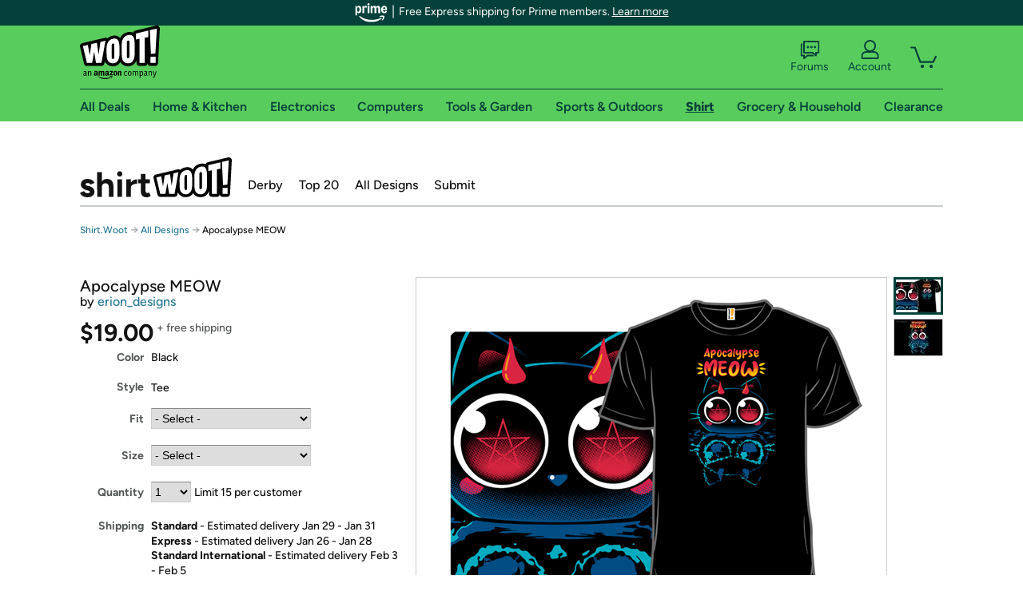

--- FILE ---
content_type: text/xml
request_url: https://sts.us-east-1.amazonaws.com/
body_size: 2066
content:
<AssumeRoleWithWebIdentityResponse xmlns="https://sts.amazonaws.com/doc/2011-06-15/">
  <AssumeRoleWithWebIdentityResult>
    <Audience>us-east-1:9d0ab28f-ed32-4a67-84b0-1a981cafd7fb</Audience>
    <AssumedRoleUser>
      <AssumedRoleId>AROAXUWV4ANCRI2ZNWFVN:cwr</AssumedRoleId>
      <Arn>arn:aws:sts::525508281157:assumed-role/RUM-Monitor-us-east-1-525508281157-0063818041461-Unauth/cwr</Arn>
    </AssumedRoleUser>
    <Provider>cognito-identity.amazonaws.com</Provider>
    <Credentials>
      <AccessKeyId>ASIAXUWV4ANC4IFU3KZ7</AccessKeyId>
      <SecretAccessKey>eWlgmQmtscbz9Ykq/hkORXvBYnLvPPAsScaETzVJ</SecretAccessKey>
      <SessionToken>IQoJb3JpZ2luX2VjEP3//////////wEaCXVzLWVhc3QtMSJGMEQCIGVeBU4JTcoxhPd8jNzguQmDpl7MiMnTr72iQIFkg3q/AiB0FA8TnF4PNmh1Br4ybOPXfqRuWnEYrVBwB2MknR5p1CqPAwjG//////////8BEAAaDDUyNTUwODI4MTE1NyIM1ZHNfV6R0o7EVkGbKuMCkFmbg6Bgg/u/1nGVTk9REvPp9AxDvjHGaVqU+5WqFku1hcCd48OwbrBDLZWYARqvG3iW5tcNTfDdVw+95mrZ4IsA/MBYEcRt/QSyZifX6xw+3i9M+NG+NG+c6OEysJ8X8vTlfdnROFByZ08xCPOHq6M9c+ixPP+eZuZnoNgjuOfZnM05EVTh6SCG2Gidzg41EP4nD9cp0sbLaS3S0cwKqRQkBorybNDWxLSFVVnNpjv8xJwvyBRaEl/fX0AMg+RolzsBgAsEZ3ccnb+LO6lIPY1ilIXt/FlgAcy27b2CAdasC1Eikg40SZhlHLOV5kZjf0xvzzmzmmPTYn1rhT/4qq0mgEzHGtk92yoZo6Q1fARQRM5aHtoAG1zLLtoIEY+xoyrDBGiA0VgPU82PocCTOYWo1SA4okCtQvQMZ6w0iwiV1rJResJzVBMDbM3iSWR0xe7qT9DiAZmbhzirsJPYlM0h8jDVnMPLBjqGAsDIu/ANSGSOiEqmT50ngqO41NBW2jN1JIfrJhi+1YzxyxQjC4zQ2uDOob8ZkCMLmjxFDgiySD/Fo5JWp46OBhsFiVnt1QJEZR4T+IDfTwbLJoHJFdjYh3dnIQXFCgT36rl6tHAp+zq6Ey6NRjPiu3pURoP23QnQe11LcBVRd9RenG4s7EztwK2rjm9O8iajgtY8CnUBH6czIb9dsgrsHkEmXr7F6ld9bKi45EzpYM8JgbvoBu/dINAYjyDVEFrzmHUArQRO+/jMDPB1RSgPyPxng/c+UkeZ3kQEmPBAJXF1CaS8cHnd/Y5As4FVa3So2Pp1YIbjCOcuP1fLXuRuCoH3eGoWk5I=</SessionToken>
      <Expiration>2026-01-21T14:02:13Z</Expiration>
    </Credentials>
    <SubjectFromWebIdentityToken>us-east-1:7a5abc03-453d-ccf7-05ca-7634d913b2a7</SubjectFromWebIdentityToken>
  </AssumeRoleWithWebIdentityResult>
  <ResponseMetadata>
    <RequestId>87e33f2e-9133-4b30-9f00-a77e37c13353</RequestId>
  </ResponseMetadata>
</AssumeRoleWithWebIdentityResponse>
